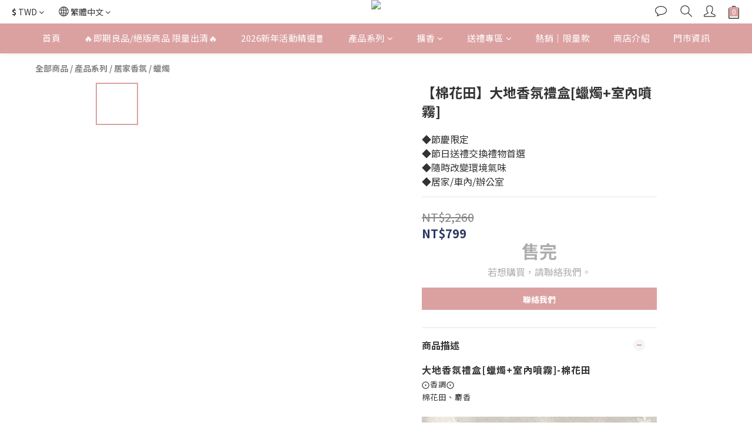

--- FILE ---
content_type: text/plain
request_url: https://www.google-analytics.com/j/collect?v=1&_v=j102&a=1469693158&t=pageview&cu=TWD&_s=1&dl=https%3A%2F%2Fwww.durance.com.tw%2Fproducts%2Fcandle-spray-festival-limited-edition&ul=en-us%40posix&dt=%E5%A4%A7%E5%9C%B0%E9%A6%99%E6%B0%9B%E7%A6%AE%E7%9B%92%5B%E8%A0%9F%E7%87%AD%2B%E5%AE%A4%E5%85%A7%E5%99%B4%E9%9C%A7%5D%E7%AF%80%E6%85%B6%E9%99%90%E5%AE%9A%E7%89%88&sr=1280x720&vp=1280x720&_u=aCDAAEIJAAAAACAMI~&jid=193763843&gjid=1000971485&cid=1033537862.1768593315&tid=UA-227416164-1&_gid=324167978.1768593315&_r=1&_slc=1&pa=detail&pr1id=DUR608560&pr1nm=%E3%80%90%E6%A3%89%E8%8A%B1%E7%94%B0%E3%80%91%E5%A4%A7%E5%9C%B0%E9%A6%99%E6%B0%9B%E7%A6%AE%E7%9B%92%5B%E8%A0%9F%E7%87%AD%2B%E5%AE%A4%E5%85%A7%E5%99%B4%E9%9C%A7%5D&pr1ca=&pr1br=&pr1va=&pr1pr=&pr1qt=&pr1cc=&pr1ps=0&z=870307668
body_size: -568
content:
2,cG-BE3KFQVDVB